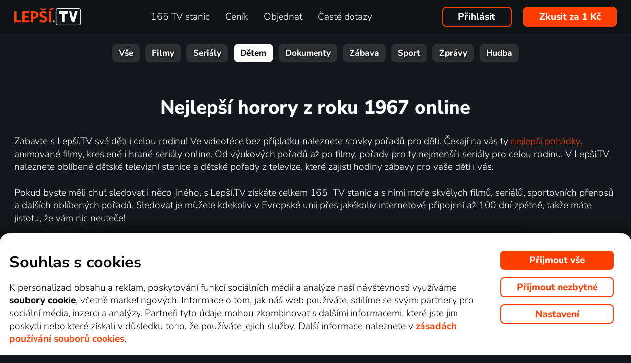

--- FILE ---
content_type: text/html; charset=UTF-8
request_url: https://www.xn--lep-tma39c.tv/top_tv/detem/horor/1967/
body_size: 22242
content:
<!DOCTYPE html>
<html lang="cs" class="page-origin-web --origin-web page-handle-normal --handle-normal  abc-test-homepage-1">
    <head>
                <meta charset="UTF-8">
        <link
            rel="preload"
            href="/web/plugin/font-nunito-sans/source/pe0AMImSLYBIv1o4X1M8ce2xCx3yop4tQpF_MeTm0lfUVwoNnq4CLz0_kJ3xzA.woff2"
            as="font"
            type="font/woff2"
            crossorigin>
        <link
            rel="preload"
            href="/web/plugin/font-nunito-sans/source/pe0AMImSLYBIv1o4X1M8ce2xCx3yop4tQpF_MeTm0lfUVwoNnq4CLz0_kJPxzGOF.woff2"
            as="font"
            type="font/woff2"
            crossorigin>

        <link href="/web/plugin/font-nunito-sans/font-face.css" rel="stylesheet">

        <link rel="preconnect" href="https://www.googletagmanager.com" crossorigin />
        
        <base href="/web/" />
        <title>Nejlepší horory z roku 1967 online | Lepší.TV</title>
         
		            <link rel="apple-touch-icon" sizes="180x180" href="/web/page-site/imgs/favicon4/cz/apple-touch-icon.png" />
            <link rel="icon" type="image/png" sizes="32x32" href="/web/page-site/imgs/favicon4/cz/favicon-32x32.png" />
            <link rel="icon" type="image/png" sizes="16x16" href="/web/page-site/imgs/favicon4/cz/favicon-16x16.png" />
            <link rel="icon" type="image/png" sizes="512x512" href="/web/page-site/imgs/favicon4/cz/android-chrome-512x512.png" />
            <link rel="icon" type="image/png" sizes="192x192" href="/web/page-site/imgs/favicon4/cz/android-chrome-192x192.png" />
            <link rel="icon" href="/web/page-site/imgs/favicon4/cz/favicon.ico" />
            <meta name="msapplication-TileColor" content="#ffffff" />
            <meta name="msapplication-TileImage" content="/web/page-site/imgs/favicon4/cz/android-chrome-192x192.png" />
            <meta name="theme-color" content="#ff3e00" />
                
        <meta name="viewport" content="width=device-width, initial-scale=1">
        
        <meta name="description" content="Sledujte pohádky pro děti online! Vyberte si ze stovek filmových a animovaných pohádek, seriálů nebo pořadů pro děti. Přehrávání dětských stanic až 30 dní zpětně." />
                <meta property="og:type" content="website" />
                                <meta property="og:logo" content="https://www.xn--lep-tma39c.tv/web/page-site/imgs/logo/lepsitv_oranz_bile.png?v=5" />
                <meta property="og:locale" content="cs_CZ" />
                <meta property="og:site_name" content="Lepší.TV" />
        
                <meta property="og:image" content="https://www.xn--lep-tma39c.tv/web/page-site/imgs/og_image/lepsitv.png?v=4" />
                <meta property="og:image:type" content="image/png" /> 
                        <meta property="og:image:width" content="720" /> 
                        <meta property="og:image:height" content="376" /> 
                        <meta property="og:image:alt" content="Logo Lepší.TV" /> 
                        
                
                <link rel="canonical" href="https://www.xn--lep-tma39c.tv/top_tv/detem/horor/1967/" />
        <meta property="og:url" content="https://www.xn--lep-tma39c.tv/top_tv/detem/horor/1967/" />
                                <meta name="seznam-wmt" content="v1xTsZPvkyJXxzVWnRZluq2OqiPnL71D" />
        
                <meta name="facebook-domain-verification" content="6r4omhuls7jgcqaskfyxjq19kld1dz" />
                <meta name="facebook-domain-verification" content="jm8uu5ud6uw0zfywgt3qtodpbijnwq" />
        <meta name="google-site-verification" content="hM96ckwlgtdUqMBhvcANhNgFW_EzH8uSBerY0vmEqW4" />
        
                <meta name="robots" content="noindex" />
                
        <link rel="sitemap" type="application/xml" title="Sitemap" href="https://www.xn--lep-tma39c.tv/web/folder/sitemap_index.xml" />
        
        <script data-keephead="1">
                  dataLayer = [{"ad_storage":"denied","analytics_storage":"denied"},{"event":"page_view","login":false,"sluzbaZeme":"cz"},{"event":"cj_pageview","cj_pagetype":"productDetail","cj_enterprise":"1564790","cj_tagid":"384139840646"}];
                  </script>
        
                
        <!-- Google Tag Manager -->
        <script data-keephead="1">(function(w,d,s,l,i){w[l]=w[l]||[];w[l].push({'gtm.start':
        new Date().getTime(),event:'gtm.js'});var f=d.getElementsByTagName(s)[0],
        j=d.createElement(s),dl=l!='dataLayer'?'&l='+l:'';j.async=true;j.src=
        'https://www.googletagmanager.com/gtm.js?id='+i+dl;f.parentNode.insertBefore(j,f);
        })(window,document,'script','dataLayer','GTM-KPXMW3T');</script>
        <!-- End Google Tag Manager -->
        
                        
                  <!-- Smartsupp Live Chat script -->
            
        		
        
        <link type="text/css" rel="preload stylesheet" as="style" href="plugin/font-awesome/css/font-awesome.min.css?v=2" />
            
            
            
            
            <link type="text/css" rel="preload stylesheet" as="style" href="plugin/spinner/spinner.css">
        
            
            <link type="text/css" rel="preload stylesheet" as="style" href="plugin/scrolltop/jquery.scrolltop.css?v=4" />
        <link href="plugin/font/Source_Sans_Pro.css?v=4" rel="stylesheet" />
            
            <link rel="stylesheet" type="text/css" href="plugin/slick/slick.css">
        
            <link rel="stylesheet" href="https://cdn.jsdelivr.net/npm/swiper@12/swiper-bundle.min.css">
            
        
            <link rel="stylesheet" type="text/css" href="plugin/tooltipster/dist/css/tooltipster.bundle.min.css" />
        
          
            
            <link rel="stylesheet" type="text/css" href="temp/sources/page-site-index-index_css_dark1.css?v=176891227999">
            
            
            
            
            
        <style>body{font-max: 'Source Sans Pro',sans-serif!important;}</style>
            
        

            <link rel="stylesheet" type="text/css" href="temp/sources/page-site-content_toptv-content_toptv_css_dark1.css?v=176960603099">
            <link rel="stylesheet" type="text/css" href="temp/sources/page-site-content_homepage-content_homepage2_css_dark1.css?v=176960603099">
            <link rel="stylesheet" type="text/css" href="temp/sources/page-site-content_toptv-content_toptv_css_2025.css?v=176917526999">
            <link rel="stylesheet" type="text/css" href="temp/sources/page-site-content_toptv-theme-theme-section.css?v=176941659999">
            
            
<link type="text/css" rel="preload stylesheet" as="style" href="temp/sources/page-site-footer-footer_css_dark1.css?v=176796635099">

            <link rel="stylesheet" type="text/css" href="temp/sources/page-site-consent-consent_css.css?v=175731663999">   
            
        

            <link rel="stylesheet" type="text/css" href="temp/sources/page-site-menu-menu_css_dark1.css?v=176796635099"> 
        

            <link type="text/css" rel="preload stylesheet" as="style" href="temp/sources/page-site-login-login_css_dark1.css?v=176917527099">
            
            
        
        
        
        <link rel="alternate" hreflang="cs" href="https://www.xn--lep-tma39c.tv/top_tv/detem/horor/1967/" title="Česky" />        <meta name="og:locale:alternate" content="cs_CZ" />
        
        <link rel="alternate" hreflang="sk" href="https://www.xn--lepia-xdb.tv/top_tv/detem/horor/1967/" title="Slovensky" />        <meta name="og:locale:alternate" content="sk_SK" />
        
        <link rel="alternate" hreflang="en" href="https://www.xn--lep-tma39c.tv/en/top_tv/detem/horror/1967/" title="English" />
        <link rel="alternate" hreflang="pl" href="https://www.gonet.tv/pl/top_tv/detem/horror/1967/" title="Polski" />        <meta name="og:locale:alternate" content="pl_PL" />
        
        <link rel="alternate" hreflang="hr" href="https://www.gonet.tv/hr/top_tv/detem/horor/1967/" title="Hrvatski" />        <meta name="og:locale:alternate" content="hr_HR" />
        
        <link rel="alternate" hreflang="uk" href="https://www.gonet.tv/ua/top_tv/detem/film-axiv/1967/" title="Українська" />        <meta name="og:locale:alternate" content="uk_UA" />
            
        <link rel="alternate" hreflang="uk-CZ" href="https://www.gonet.tv/ua-cz/top_tv/detem/film-axiv/1967/" title="Українська (CZ)" />    
        <link rel="alternate" hreflang="uk-SK" href="https://www.gonet.tv/ua-sk/top_tv/detem/film-axiv/1967/" title="Українська (SK)" />    
        <link rel="alternate" hreflang="uk-PL" href="https://www.gonet.tv/ua-pl/top_tv/detem/film-axiv/1967/" title="Українська (PL)" />    
        <link rel="alternate" hreflang="uk-HR" href="https://www.gonet.tv/ua-hr/top_tv/detem/film-axiv/1967/" title="Українська (HR)" />        
                <script type="application/ld+json" data-keephead="1">
        {
    "@type": "WebPage",
    "name": "Nejlep\u0161\u00ed horory z roku 1967 online | Lep\u0161\u00ed.TV",
    "breadcrumb": {
        "@type": "BreadcrumbList",
        "itemListElement": [
            {
                "@type": "ListItem",
                "position": 1,
                "item": "https:\/\/www.xn--lep-tma39c.tv\/",
                "name": "Lep\u0161\u00ed.TV"
            },
            {
                "@type": "ListItem",
                "position": 2,
                "item": "https:\/\/www.xn--lep-tma39c.tv\/top_tv\/",
                "name": "Top tv"
            },
            {
                "@type": "ListItem",
                "position": 3,
                "item": "https:\/\/www.xn--lep-tma39c.tv\/top_tv\/detem\/",
                "name": "Detem"
            },
            {
                "@type": "ListItem",
                "position": 4,
                "item": "https:\/\/www.xn--lep-tma39c.tv\/top_tv\/detem\/horor\/",
                "name": "Horor"
            },
            {
                "@type": "ListItem",
                "position": 5,
                "item": "https:\/\/www.xn--lep-tma39c.tv\/top_tv\/detem\/horor\/1967\/",
                "name": "1967"
            }
        ]
    },
    "@context": "https:\/\/schema.org"
}        </script>
                
    </head>
    
        
    <body class="body_content_toptv  body_lang_cs body_support_webp theme-2025">
              
        		
        
    	        <!-- Google Tag Manager (noscript) -->
        <noscript><iframe src="https://www.googletagmanager.com/ns.html?id=GTM-KPXMW3T"
        height="0" width="0" style="display:none;visibility:hidden"></iframe></noscript>
        <!-- End Google Tag Manager (noscript) -->
				
        
<div id="menu_wrap" class="">
    <div id="menu" class="menu menu-verze-3">
    <div class="menu_content page-width page-padding-x">
        <a class="menu_toggle menu_displayIcon global_none" title="MENU" href="javascript:page.popup.menu.toggle();">
          <span>Menu</span>
        </a>

        <span class="menu_logo"><a href="https://www.xn--lep-tma39c.tv/" class="menu_itemA"><img src="/web/page-site/imgs/logo/lepsitv_oranz_bile.png?v=5" alt="Lepší.TV" title="Lepší.TV nová dimenze sledování televize"></a></span>
                
        <span class="menu_displayBlock" data-block="all">
            
            <span class="menu_item menu_itemNone menu_scrollShow onlinetv_ShowInlineBlock">
                <a href="https://www.xn--lep-tma39c.tv/" class="menu_itemA onlinetv_selectUnderlineBold "><i class="fa fa-home"></i><span class="menu_itemNone menu_scrollShow">&nbsp;&nbsp;Domů</span></a>
            </span>
                        
            <span class="menu_item"><a href="https://www.xn--lep-tma39c.tv/tv_stanice_online/" class="menu_itemA onlinetv_selectUnderlineBold " ><span class="menu_itemText">
                            	165 TV stanic            	            	            	
            	</span></a></span>
            
            <span class="menu_item"><a href="https://www.xn--lep-tma39c.tv/cenik/" class="menu_itemA onlinetv_selectUnderlineBold " ><span class="menu_itemText">Ceník</span></a></span>
                                          <span class="menu_item"><a href="https://www.xn--lep-tma39c.tv/objednavka/" class="menu_itemA onlinetv_selectUnderlineBold "><span class="menu_itemText">Objednat</span></a></span>
                                                  
                        
            <span class="menu_item onlinetv_hideBlock"><a href="https://www.xn--lep-tma39c.tv/caste_dotazy/" 
                            	class="menu_itemA onlinetv_selectUnderlineBold " >
            	<span class="menu_itemText">Časté dotazy            	</span>
            </a></span>
            
            
                        
                        
                          <span class="order-link-menu">
                <a class="menu_objednat_link content_orangeButton onlinetv_select button-2" href="https://www.xn--lep-tma39c.tv/objednavka/">Zkusit za 1&nbsp;Kč</a>
              </span>
                    </span>

        <span class="menu_login">
                            <a href="javascript:page.account.login();" class="button-1 menu_itemA"><span class="menu_itemText">Přihlásit</span></a>
                        <div id="login" class="login global_none" style="display:none">

	<div data-login="login_prompt" class="login_prompt global_none">
		<div class="login_prompt_child_wrap">
			<div class="login_prompt_child">
				<div class="menu-popup__head">
					<div class="menu-popup__head-left">
						<a class="menu-popup__logo" href="https://www.xn--lep-tma39c.tv/">
							<img class="menu-popup__logo-img" src="/web/page-site/imgs/logo/lepsitv_oranz_bile.png?v=5"
								alt="Lepší.TV" title="Lepší.TV">
						</a>
					</div>
					<div class="menu-popup__head-right">
						<a class="menu-popup__close" href="javascript:page.popup.login.hide();">
							<img class="menu-popup__close-img" src="/web/page-site/menu/imgs/mobil-menu-close-2.png">
						</a>
					</div>
				</div>

				<a href="javascript:page.popup.login.hide();" class="login_prompt_close"><svg width="800px" height="800px" viewBox="0 0 20 20" fill="none" xmlns="http://www.w3.org/2000/svg"><path d="M7.17158 14.2426C6.78106 14.6332 6.14789 14.6332 5.75737 14.2426C5.36684 13.8521 5.36684 13.2189 5.75737 12.8284L12.8284 5.75735C13.219 5.36682 13.8521 5.36682 14.2427 5.75735C14.6332 6.14787 14.6332 6.78104 14.2427 7.17156L7.17158 14.2426Z"/> <path d="M5.75737 7.17152C5.36684 6.781 5.36684 6.14783 5.75737 5.75731C6.14789 5.36679 6.78106 5.36679 7.17158 5.75731L14.2427 12.8284C14.6332 13.2189 14.6332 13.8521 14.2427 14.2426C13.8521 14.6331 13.219 14.6331 12.8284 14.2426L5.75737 7.17152Z"/></svg></a>

				
    
      
  


<div class="login_page2_blocks index_maxWidthMax login_page2_blocks_registration ">
    <div class="login_page2_blocks_child ">
	<div class="login_page2_blocks_child2 ">

	    <div class="login_page2_login keyboard_info">
		    <div class="login_page2_block index_maxWidthBlock  ">
		      	
			    <h2 class="h2">
			      Přihlášení			      			    </h2>
		      
		    <form id="login_page2_form" onsubmit="login.Ajax($(this)); return false;" action="https://www.xn--lep-tma39c.tv/prihlasit/" method="post">
			    <div class="login_page2_table">



			    <div class="new_input_part_contact_full">
				    <div class="new_input_contact_rowFull">
				      <div class="new_input_contact_input">
					      <label>
						    <input id="new_input_email" type="text" name="username" value=""  class="new_input_concat_input onlinetv_selectBorder " onkeyup="global.InputIsEmpty.call(this)" onchange="global.InputIsEmpty.call(this)" onblur="global.InputIsEmpty.call(this)"  onchange="" data-title="Email nebo uživatelské jméno" data-free="true" data-keyboard="num alphal+special emails" data-onenter="password" onblur="">
						    <label class="new_input_concat_label" for="new_input_email"><span data-error class="new_input_contact_error"></span><span class="new_input_concat_labelPlaceholder">Email nebo uživatelské jméno</span></label>
						    <span data-spiner="email" class="fa fa-refresh fa-spin new_input_contact_inputSpin"></span>
					      </label>
				      </div>
				      <div class="global_clear"></div>
				    </div>

				    <div class="new_input_contact_rowFull">
				      <div class="new_input_contact_input">
					    <label>
					      <input id="new_input_password" type="password" name="password"  autocomplete="off" class="new_input_concat_input onlinetv_selectBorder" onkeyup="global.InputIsEmpty.call(this)" onchange="global.InputIsEmpty.call(this)" onblur="global.InputIsEmpty.call(this)" onchange="" data-onenter="submit_complete" data-title="Heslo" onblur="">
					      <label class="new_input_concat_label" for="new_input_password"><span data-error class="new_input_contact_error"></span><span class="new_input_concat_labelPlaceholder">Heslo</span></label>
					      <i class="fa fa-eye new_input_contact_input_oko global_pointer global_none" title="Skrýt heslo" onclick="login.TogglePassword();"></i>
					      <i class="fa fa-eye-slash new_input_contact_input_oko global_pointer " title="Zobrazit heslo" onclick="login.TogglePassword();"></i>
					    </label>
				      </div>
				      <div class="global_clear"></div>
				    </div>
			    </div>
                <div class="login_warning" data-error="notfound">
                    Uživatel nebyl nalezen.<br />
                    <a rel="nofollow" href="https://www.xn--lep-tma39c.tv/zapomenute_heslo/"></a>
                </div>
		<div data-error="email" class="login_warning"></div>
		<div data-error="password" class="login_warning"></div>
			      <div class="global_clear"></div>

			      
				    <div class="login_page2_info_captcha">
				    Z&nbsp;bezpečnostních důvodů je třeba zadat kód z&nbsp;obrázku níže:				    </div>

			      <div class="login_page2_row" data-login="true" data-field="password">
				      <label class="login_page2_name" for="login_form_captcha">
					      Zadejte kód z&nbsp;obrázku				      </label>
				      <div class="login_page2_input">
					      <img src="[data-uri]" class="" 
						    style="max-width:10em;display:inline-block;vertical-align:middle"  />

					      <input id="login_form_captcha" type="text" name="captcha" value="" 
							     data-title="Zadejte kód z obrázku" class="onlinetv_selectBorder onlinetv_selectJump" 
							     data-keyboard="num alphal+special" data-onenter="submit_complete"
							     onchange="if($(this).val()!=login.userCaptcha) $('#login_page2_form [data-error=captcha]').hide();" 
							     onkeyup="if($(this).val()!=login.userCaptcha) $('#login_page2_form [data-error=captcha]').hide();" 
							     style="width:10em;display:inline-block;vertical-align:middle" />
				      </div>
				      <div class="global_clear"></div>
				      <div data-error="captcha" class="login_page2_error"></div>   
			      </div>
			      <div class="global_clear"></div>

			    
			    </div>
			    <div data-keyboard="concat" class="global_none" style="display: none;"></div>
			    <div class="global_clear"></div>

			    
			    <div class="login_page2_buttons">
			      <button type="submit" name="submit_complete" class="button-2-popup content_orangeButtonFull onlinetv_select">
				    <span data-ajax="0">
				      Přihlásit se				    </span>
				    <span data-ajax="1" class="global_none">
					<i class="fa fa-spin fa-refresh"></i>
				    </span>
			      </button>
			      					    <a rel="nofollow" href="https://www.xn--lep-tma39c.tv/zapomenute_heslo/" onclick="$(this).attr('href',$(this).attr('href')+'?email='+$('#login_page2_form [name=username]').val());" class="login_page2_forgot_pasword global_hoverGray content_white onlinetv_select link-underline">
					      Neznám přihlašovací údaje				      </a>

			      			    </div>
		      </form>
		    </div>
	    </div>
	    	    <div class="login_page2_registration_wrap">
		    <div class="login_page2_registration">
			    <h2 class="h2">Nová registrace</h2>

			    <div class="login_page2_registration_rows">
				    				    				    					    <div class="login_page2_registration_row">
						    <div class="login_page2_registration_image">
							    <img src="/web/page-site/login/imgs/bile-ikony/tv_station.png" >
						    </div>
						    <div class="login_page2_registration_info">
							    Sledujte <b>165&nbsp;TV stanic</b>, ze kterých si vyberete pořady přesně podle sebe						    </div>
					    </div>
				    					    <div class="login_page2_registration_row">
						    <div class="login_page2_registration_image">
							    <img src="/web/page-site/login/imgs/bile-ikony/movies.png" >
						    </div>
						    <div class="login_page2_registration_info">
							    <b>Objevte tisíce filmů</b>, které se navíc stále obměňují. Vždy tak máte k&nbsp;dispozici něco nového						    </div>
					    </div>
				    					    <div class="login_page2_registration_row">
						    <div class="login_page2_registration_image">
							    <img src="/web/page-site/login/imgs/bile-ikony/back.png" >
						    </div>
						    <div class="login_page2_registration_info">
							    Užijte si bezkonkurenční sledování <b>až 100&nbsp;dní zpětně</b>, díky kterému stihnete opravdu vše						    </div>
					    </div>
				    					    <div class="login_page2_registration_row">
						    <div class="login_page2_registration_image">
							    <img src="/web/page-site/login/imgs/bile-ikony/eu.png" >
						    </div>
						    <div class="login_page2_registration_info">
							    Pusťte se do <b>sledování v&nbsp;celé EU</b> a&nbsp;na jakémkoli zařízení. Televizi, mobilu, tabletu i&nbsp;počítači						    </div>
					    </div>
				    				    <br>
			    </div>
				<button onclick="location.href='https://www.xn--lep-tma39c.tv/objednavka/'" class="onlinetv_select button-2-popup content_orangeButtonFull">
										    Registrovat&nbsp;a&nbsp;vyzkoušet bez&nbsp;závazku&nbsp;za&nbsp;1&nbsp;Kč				    
					          
				</button>
		    </div>
	    </div>
	    	</div>
    </div>
</div>




			</div>
		</div>
	</div>
</div>


        </span>

                <span class="menu_objednat">
            <a 
              class="menu_objednat_link content_orangeButton onlinetv_select button-2"
              href="https://www.xn--lep-tma39c.tv/objednavka/"
            >Zkusit za 1&nbsp;Kč</a>
        </span>
                
        <div class="global_clear"></div>
    </div>
</div>

</div>


<div class="index_content">

	  <div class="index_content_body">
    <div id="content_toptv">

    <div class="content-toptv__header">
        <nav class="content-toptv__nav">
    <div class="content-toptv__nav-wrap">
        <div class="content-toptv__nav-items">
                            <a class="content-toptv__nav-item"
                    href="https://www.xn--lep-tma39c.tv/top_tv/">Vše</a>
                            <a class="content-toptv__nav-item"
                    href="https://www.xn--lep-tma39c.tv/top_tv/film/">Filmy</a>
                            <a class="content-toptv__nav-item"
                    href="https://www.xn--lep-tma39c.tv/top_tv/serial/">Seriály</a>
                            <a class="content-toptv__nav-item content-toptv__nav-item--active"
                    href="https://www.xn--lep-tma39c.tv/top_tv/detem/">Dětem</a>
                            <a class="content-toptv__nav-item"
                    href="https://www.xn--lep-tma39c.tv/top_tv/dokument/">Dokumenty</a>
                            <a class="content-toptv__nav-item"
                    href="https://www.xn--lep-tma39c.tv/top_tv/zabava/">Zábava</a>
                            <a class="content-toptv__nav-item"
                    href="https://www.xn--lep-tma39c.tv/top_tv/sport/">Sport</a>
                            <a class="content-toptv__nav-item"
                    href="https://www.xn--lep-tma39c.tv/top_tv/zpravy/">Zprávy</a>
                            <a class="content-toptv__nav-item"
                    href="https://www.xn--lep-tma39c.tv/top_tv/hudba/">Hudba</a>
                    </div>
    </div>
</nav>
    </div>

      
	
		        		
			        
    <div class="content_toptv2_top content_toptv2_top-vetsi page-width page-padding-x">    	
    	<div class="content_toptv2_title content_toptv2_title_wrap">
    		<h1 class="content_toptv2_title_h1">
    		
    			    		
    			
    			    			
    				Nejlepší horory z roku 1967 online    			
    			    			
        	</h1>
    	</div>

		      
    	<div class="content_toptv2_info">
        	
        	            
        	            Zabavte s Lepší.TV své děti i celou rodinu! Ve videotéce bez příplatku naleznete stovky pořadů pro děti. Čekají na vás ty <a href="https://www.xn--lep-tma39c.tv/objednavka/" class="global_underline1Px">nejlepší pohádky</a>, animované filmy, kreslené i hrané seriály online. Od výukových pořadů až po filmy, pořady pro ty nejmenší i seriály pro celou rodinu. V Lepší.TV naleznete oblíbené dětské televizní stanice a dětské pořady z televize, které zajistí hodiny zábavy pro vaše děti i vás.
<br><br>
Pokud byste měli chuť sledovat i něco jiného, s Lepší.TV získáte celkem 165&nbsp; TV stanic a s nimi moře skvělých filmů, seriálů, sportovních přenosů a dalších oblíbených pořadů. Sledovat je můžete kdekoliv v Evropské unii přes jakékoliv internetové připojení až 100&nbsp;dní zpětně, takže máte jistotu, že vám nic neuteče!                         


    	</div>
    	
    	<div class="content_toptv2_buttons">
    	
    	

      				
        <div class="head_buttonmain_align">  
	<a href="https://www.xn--lep-tma39c.tv/objednavka/" class="head_buttonmain head_buttonmain-toptv onlinetv_select  ">
          <span class="head_buttonmain_action_wrap">
							<span class="head_buttonmain_action">
										<span class="">
						<b class="head_buttonmain_fullfont">
							Zkusit za 1&nbsp;Kč						</b>
						<br><span class="head_sliderButtonsSmall global_fontWeight100 global_nowrap">na 10 dní a&nbsp;bez závazku</span>					</span>
					<i class="fa fa-chevron-right"></i>				</span>
						  
			            <span class="head_buttonmain_second">
			
			    			
    			<span class="head_buttonmain_info head_icon_button">
				                    	<span class="head_buttonmain_info_big">1532</span><br />
                    <span class="head_buttonmain_info_white">pořadů pro děti</span>
                                  </span>
                
                <span class="head_buttonmain_seperate"><span class="head_buttonmain_seperate_item"></span></span>
			
						                <span class="head_buttonmain_info">
                    <span class="head_buttonmain_info_big">165</span><br />
                    <span class="head_buttonmain_info_white">TV stanic</span>
                </span>
                <span class="head_buttonmain_seperate"><span class="head_buttonmain_seperate_item"></span></span>
			                <span class="head_buttonmain_info head_icon_button">
                    <span class="head_buttonmain_info_big"><sub>až</sub>100</span><br />
                    <span class="head_buttonmain_info_white"> dní zpětně</span>
                </span>
                
						
			            
                        
                        
            <span class="head_buttonmain_seperate head_icon_button_devices head_buttonmain_info-nomobile"><span class="head_buttonmain_seperate_item"></span></span>
            <span class="head_buttonmain_info head_icon_button head_icon_button head_icon_button_devices head_buttonmain_info-nomobile">
                 <img src="/web/page-site/imgs/dark/zarizeni_orange.png" class="head_buttonmain_info_imgfull" alt="Sledujte kdekoliv v&nbsp;televizi, počítači i&nbsp;mobilu" title="Sledujte kdekoliv v televizi, počítači i mobilu" />
							<br>
					<span class="head_buttonmain_info_white">kdekoli</span>
            </span>
			
            <!--span class="head_buttonmain_seperate head_icon_button head_icon_button_eu head_buttonmain_info-nomobile"><span class="head_buttonmain_seperate_item"></span></span>
            <span class="head_buttonmain_info head_icon_button head_icon_button head_icon_button_eu head_buttonmain_info-nomobile">
                 <img src="/web/page-site/imgs/dark/eu_orange.png" class="head_buttonmain_info_imgfull" alt="EU" title="EU" />
            </span-->
            
                        </span>
          </span>
							            </a>
	    
	    
				
					  
		
		</div>
                		
    	</div>
    	
      	
    </div>   
            
			
	<form method="get" action="https://www.xn--lep-tma39c.tv/top_tv/detem/" class="content_toptv_search index_maxWidthMax">
	                  
		<input type="text" name="search" value="" size="15" maxlength="50" 
			placeholder="Vyhledat pořad" autocomplete="off" class="global-search-input" />
		
		<button type="submit" title="Vyhledat pořad">
			<i class="fa fa-search"></i>
		</button>
		
				<span id="content_toptv_filtry">
				
				
			<span class="content_toptv_filtr">
			
				<span class="content_toptv_filtr_link" onclick="content_toptv.ToggleFiltry($(this).parent(), $('#toptv_filtry_g'));">
    			 Typ: 
    			 <span style="font-weight:bold">Horory    			 <i class="fa fa-chevron-down"></i>
    			</span>
    			</span>
    		
    						</span>
						
						
				
			<span class="content_toptv_filtr">
			
				<span class="content_toptv_filtr_link" onclick="content_toptv.ToggleFiltry($(this).parent(), $('#toptv_filtry_c'));">
    			 Země: 
    			 <span style="font-weight:bold">Všechny    			 <i class="fa fa-chevron-down"></i>
    			</span>
    			</span>
    		
    						</span>
						
				
			<span class="content_toptv_filtr">
			
				<span class="content_toptv_filtr_link" onclick="content_toptv.ToggleFiltry($(this).parent(), $('#toptv_filtry_y'));">
    			 Rok: 
    			 <span style="font-weight:bold">1967    			 <i class="fa fa-chevron-down"></i>
    			</span>
    			</span>
    		
    						</span>
						</span>
			
		
				<a href="https://www.xn--lep-tma39c.tv/top_tv/detem/" class="content_grayButton">Zrušit</a>
				
				<div class="content_toptv_filtry">
		
		    		
    			<div class="content_toptv_filtr_items content_toptv_filtr_items-typg content_toptv_filtr_items-cols1" style="display:none" id="toptv_filtry_g" role="region">
    				<span class="content_toptv_filtr_items2">
        			        			<a href="https://www.xn--lep-tma39c.tv/top_tv/detem/1967/" class="content_toptv_filtr_item">Všechny</a>
        			        			
        			            			            			<a href="https://www.xn--lep-tma39c.tv/top_tv/detem/akcni/1967/" class="content_toptv_filtr_item">
                			                				<b>Akční</b>
                			            			</a>
            					
        			            			            			<a href="https://www.xn--lep-tma39c.tv/top_tv/detem/animovany/1967/" class="content_toptv_filtr_item">
                			                				<b>Animované</b>
                			            			</a>
            					
        			            			            			<a href="https://www.xn--lep-tma39c.tv/top_tv/detem/animovane-filmy/1967/" class="content_toptv_filtr_item">
                			                				<b>Animované filmy</b>
                			            			</a>
            					
        			            			            			<a href="https://www.xn--lep-tma39c.tv/top_tv/detem/animovane-serialy/1967/" class="content_toptv_filtr_item">
                			                				<b>Animované seriály</b>
                			            			</a>
            					
        			            			            			<a href="https://www.xn--lep-tma39c.tv/top_tv/detem/dobrodruzny/1967/" class="content_toptv_filtr_item">
                			                				<b>Dobrodružné</b>
                			            			</a>
            					
        			            			            			<a href="https://www.xn--lep-tma39c.tv/top_tv/detem/fantasy/1967/" class="content_toptv_filtr_item">
                			                				<b>Fantasy</b>
                			            			</a>
            					
        			            			            			<span class="content_toptv_filtr_item content_toptv_filtr_item-current">Horory</span>
            					
        			            			            			<a href="https://www.xn--lep-tma39c.tv/top_tv/detem/komedie/1967/" class="content_toptv_filtr_item">
                			                				<b>Komedie</b>
                			            			</a>
            					
        			            			            			<a href="https://www.xn--lep-tma39c.tv/top_tv/detem/pohadka/1967/" class="content_toptv_filtr_item">
                			                				<b>Pohádky</b>
                			            			</a>
            					
        			            			            			<a href="https://www.xn--lep-tma39c.tv/top_tv/detem/rodinny/1967/" class="content_toptv_filtr_item">
                			                				<b>Rodinné</b>
                			            			</a>
            					
        				
        			</span>	
    			</div>
    			
    			
    		
    			<div class="content_toptv_filtr_items content_toptv_filtr_items-typc content_toptv_filtr_items-cols4" style="display:none" id="toptv_filtry_c" role="region">
    				<span class="content_toptv_filtr_items2">
        			        			<span class="content_toptv_filtr_item content_toptv_filtr_item-current">Všechny</span>
        			        			
        			            			            			<span class="content_toptv_filtr_item content_toptv_filtr_item-current"></span>
            					
        			            			            			<a href="https://www.xn--lep-tma39c.tv/top_tv/detem/horor/afrika/1967/" class="content_toptv_filtr_item">
                			                				Afrika                			            			</a>
            					
        			            			            			<a href="https://www.xn--lep-tma39c.tv/top_tv/detem/horor/amerika/1967/" class="content_toptv_filtr_item">
                			                				Amerika                			            			</a>
            					
        			            			            			<a href="https://www.xn--lep-tma39c.tv/top_tv/detem/horor/argentina/1967/" class="content_toptv_filtr_item">
                			                				Argentina                			            			</a>
            					
        			            			            			<a href="https://www.xn--lep-tma39c.tv/top_tv/detem/horor/asie/1967/" class="content_toptv_filtr_item">
                			                				Asie                			            			</a>
            					
        			            			            			<a href="https://www.xn--lep-tma39c.tv/top_tv/detem/horor/australie/1967/" class="content_toptv_filtr_item">
                			                				Austrálie                			            			</a>
            					
        			            			            			<a href="https://www.xn--lep-tma39c.tv/top_tv/detem/horor/belgie/1967/" class="content_toptv_filtr_item">
                			                				Belgie                			            			</a>
            					
        			            			            			<a href="https://www.xn--lep-tma39c.tv/top_tv/detem/horor/brazilie/1967/" class="content_toptv_filtr_item">
                			                				Brazílie                			            			</a>
            					
        			            			            			<a href="https://www.xn--lep-tma39c.tv/top_tv/detem/horor/bulharsko/1967/" class="content_toptv_filtr_item">
                			                				Bulharsko                			            			</a>
            					
        			            			            			<a href="https://www.xn--lep-tma39c.tv/top_tv/detem/horor/ceska-republika/1967/" class="content_toptv_filtr_item">
                			                				<b>Česká republika</b>
                			            			</a>
            					
        			            			            			<a href="https://www.xn--lep-tma39c.tv/top_tv/detem/horor/ceskoslovensko/1967/" class="content_toptv_filtr_item">
                			                				Československo                			            			</a>
            					
        			            			            			<a href="https://www.xn--lep-tma39c.tv/top_tv/detem/horor/cina/1967/" class="content_toptv_filtr_item">
                			                				Čína                			            			</a>
            					
        			            			            			<a href="https://www.xn--lep-tma39c.tv/top_tv/detem/horor/dansko/1967/" class="content_toptv_filtr_item">
                			                				Dánsko                			            			</a>
            					
        			</span><span class="content_toptv_filtr_items2">            			            			<a href="https://www.xn--lep-tma39c.tv/top_tv/detem/horor/estonsko/1967/" class="content_toptv_filtr_item">
                			                				Estonsko                			            			</a>
            					
        			            			            			<a href="https://www.xn--lep-tma39c.tv/top_tv/detem/horor/evropa/1967/" class="content_toptv_filtr_item">
                			                				Evropa                			            			</a>
            					
        			            			            			<a href="https://www.xn--lep-tma39c.tv/top_tv/detem/horor/filipiny/1967/" class="content_toptv_filtr_item">
                			                				Filipíny                			            			</a>
            					
        			            			            			<a href="https://www.xn--lep-tma39c.tv/top_tv/detem/horor/finsko/1967/" class="content_toptv_filtr_item">
                			                				Finsko                			            			</a>
            					
        			            			            			<a href="https://www.xn--lep-tma39c.tv/top_tv/detem/horor/francie/1967/" class="content_toptv_filtr_item">
                			                				<b>Francie</b>
                			            			</a>
            					
        			            			            			<a href="https://www.xn--lep-tma39c.tv/top_tv/detem/horor/hong-kong/1967/" class="content_toptv_filtr_item">
                			                				Hong Kong                			            			</a>
            					
        			            			            			<a href="https://www.xn--lep-tma39c.tv/top_tv/detem/horor/indie/1967/" class="content_toptv_filtr_item">
                			                				Indie                			            			</a>
            					
        			            			            			<a href="https://www.xn--lep-tma39c.tv/top_tv/detem/horor/irsko/1967/" class="content_toptv_filtr_item">
                			                				Irsko                			            			</a>
            					
        			            			            			<a href="https://www.xn--lep-tma39c.tv/top_tv/detem/horor/island/1967/" class="content_toptv_filtr_item">
                			                				Island                			            			</a>
            					
        			            			            			<a href="https://www.xn--lep-tma39c.tv/top_tv/detem/horor/italie/1967/" class="content_toptv_filtr_item">
                			                				Itálie                			            			</a>
            					
        			            			            			<a href="https://www.xn--lep-tma39c.tv/top_tv/detem/horor/izrael/1967/" class="content_toptv_filtr_item">
                			                				Izrael                			            			</a>
            					
        			            			            			<a href="https://www.xn--lep-tma39c.tv/top_tv/detem/horor/japonsko/1967/" class="content_toptv_filtr_item">
                			                				Japonsko                			            			</a>
            					
        			            			            			<a href="https://www.xn--lep-tma39c.tv/top_tv/detem/horor/jihoafricka-republika/1967/" class="content_toptv_filtr_item">
                			                				Jihoafrická republika                			            			</a>
            					
        			            			            			<a href="https://www.xn--lep-tma39c.tv/top_tv/detem/horor/jizni-korea/1967/" class="content_toptv_filtr_item">
                			                				Jižní Korea                			            			</a>
            					
        			</span><span class="content_toptv_filtr_items2">            			            			<a href="https://www.xn--lep-tma39c.tv/top_tv/detem/horor/kanada/1967/" class="content_toptv_filtr_item">
                			                				Kanada                			            			</a>
            					
        			            			            			<a href="https://www.xn--lep-tma39c.tv/top_tv/detem/horor/kolumbie/1967/" class="content_toptv_filtr_item">
                			                				Kolumbie                			            			</a>
            					
        			            			            			<a href="https://www.xn--lep-tma39c.tv/top_tv/detem/horor/litva/1967/" class="content_toptv_filtr_item">
                			                				Litva                			            			</a>
            					
        			            			            			<a href="https://www.xn--lep-tma39c.tv/top_tv/detem/horor/lucembursko/1967/" class="content_toptv_filtr_item">
                			                				Lucembursko                			            			</a>
            					
        			            			            			<a href="https://www.xn--lep-tma39c.tv/top_tv/detem/horor/madarsko/1967/" class="content_toptv_filtr_item">
                			                				Maďarsko                			            			</a>
            					
        			            			            			<a href="https://www.xn--lep-tma39c.tv/top_tv/detem/horor/malajsie/1967/" class="content_toptv_filtr_item">
                			                				Malajsie                			            			</a>
            					
        			            			            			<a href="https://www.xn--lep-tma39c.tv/top_tv/detem/horor/mexiko/1967/" class="content_toptv_filtr_item">
                			                				Mexiko                			            			</a>
            					
        			            			            			<a href="https://www.xn--lep-tma39c.tv/top_tv/detem/horor/nemecko/1967/" class="content_toptv_filtr_item">
                			                				Německo                			            			</a>
            					
        			            			            			<a href="https://www.xn--lep-tma39c.tv/top_tv/detem/horor/nizozemsko/1967/" class="content_toptv_filtr_item">
                			                				Nizozemsko                			            			</a>
            					
        			            			            			<a href="https://www.xn--lep-tma39c.tv/top_tv/detem/horor/norsko/1967/" class="content_toptv_filtr_item">
                			                				Norsko                			            			</a>
            					
        			            			            			<a href="https://www.xn--lep-tma39c.tv/top_tv/detem/horor/novy-zeland/1967/" class="content_toptv_filtr_item">
                			                				Nový Zéland                			            			</a>
            					
        			            			            			<a href="https://www.xn--lep-tma39c.tv/top_tv/detem/horor/peru/1967/" class="content_toptv_filtr_item">
                			                				Peru                			            			</a>
            					
        			            			            			<a href="https://www.xn--lep-tma39c.tv/top_tv/detem/horor/polsko/1967/" class="content_toptv_filtr_item">
                			                				Polsko                			            			</a>
            					
        			            			            			<a href="https://www.xn--lep-tma39c.tv/top_tv/detem/horor/portugalsko/1967/" class="content_toptv_filtr_item">
                			                				Portugalsko                			            			</a>
            					
        			</span><span class="content_toptv_filtr_items2">            			            			<a href="https://www.xn--lep-tma39c.tv/top_tv/detem/horor/rakousko/1967/" class="content_toptv_filtr_item">
                			                				Rakousko                			            			</a>
            					
        			            			            			<a href="https://www.xn--lep-tma39c.tv/top_tv/detem/horor/rusko/1967/" class="content_toptv_filtr_item">
                			                				Rusko                			            			</a>
            					
        			            			            			<a href="https://www.xn--lep-tma39c.tv/top_tv/detem/horor/severni-korea/1967/" class="content_toptv_filtr_item">
                			                				Severní Korea                			            			</a>
            					
        			            			            			<a href="https://www.xn--lep-tma39c.tv/top_tv/detem/horor/singapur/1967/" class="content_toptv_filtr_item">
                			                				Singapur                			            			</a>
            					
        			            			            			<a href="https://www.xn--lep-tma39c.tv/top_tv/detem/horor/slovensko/1967/" class="content_toptv_filtr_item">
                			                				<b>Slovensko</b>
                			            			</a>
            					
        			            			            			<a href="https://www.xn--lep-tma39c.tv/top_tv/detem/horor/spojene-arabske-emiraty/1967/" class="content_toptv_filtr_item">
                			                				Spojené arabské emiráty                			            			</a>
            					
        			            			            			<a href="https://www.xn--lep-tma39c.tv/top_tv/detem/horor/spanelsko/1967/" class="content_toptv_filtr_item">
                			                				Španělsko                			            			</a>
            					
        			            			            			<a href="https://www.xn--lep-tma39c.tv/top_tv/detem/horor/svedsko/1967/" class="content_toptv_filtr_item">
                			                				Švédsko                			            			</a>
            					
        			            			            			<a href="https://www.xn--lep-tma39c.tv/top_tv/detem/horor/svycarsko/1967/" class="content_toptv_filtr_item">
                			                				Švýcarsko                			            			</a>
            					
        			            			            			<a href="https://www.xn--lep-tma39c.tv/top_tv/detem/horor/thajsko/1967/" class="content_toptv_filtr_item">
                			                				Thajsko                			            			</a>
            					
        			            			            			<a href="https://www.xn--lep-tma39c.tv/top_tv/detem/horor/uruguay/1967/" class="content_toptv_filtr_item">
                			                				Uruguay                			            			</a>
            					
        			            			            			<a href="https://www.xn--lep-tma39c.tv/top_tv/detem/horor/usa/1967/" class="content_toptv_filtr_item">
                			                				<b>USA</b>
                			            			</a>
            					
        			            			            			<a href="https://www.xn--lep-tma39c.tv/top_tv/detem/horor/velka-britanie/1967/" class="content_toptv_filtr_item">
                			                				<b>Velká Británie</b>
                			            			</a>
            					
        			            			            			<a href="https://www.xn--lep-tma39c.tv/top_tv/detem/horor/zahranici/1967/" class="content_toptv_filtr_item">
                			                				Zahraničí                			            			</a>
            					
        				
        			</span>	
    			</div>
    			
    			
    		
    			<div class="content_toptv_filtr_items content_toptv_filtr_items-typy content_toptv_filtr_items-cols1" style="display:none" id="toptv_filtry_y" role="region">
    				<span class="content_toptv_filtr_items2">
        			        			<a href="https://www.xn--lep-tma39c.tv/top_tv/detem/horor/" class="content_toptv_filtr_item">Všechny</a>
        			        			
        			            			            			<a href="https://www.xn--lep-tma39c.tv/top_tv/detem/horor/90-leta/" class="content_toptv_filtr_item">
                			                				90. léta                			            			</a>
            					
        			            			            			<span class="content_toptv_filtr_item content_toptv_filtr_item-current">1967</span>
            					
        				
        			</span>	
    			</div>
    			
    					
		</div>
				
	</form>
	
	
	 

<div style="margin:2em 0;text-align:center;font-weight:bold;font-size:1.2em;min-height:30em">
Vašim filtrům neodpovídá žádný pořad</div>



	
    
     
</div>
<div>
    <div class="content-paticka__tvapp-langs">
                    <a class="content-paticka__tvapp-langs-item" href="https://www.xn--lepia-xdb.tv/top_tv/detem/horor/1967/"           title="Slovensky">
          <img class="content-paticka__tvapp-langs-item-img" src="/web/page-site/imgs/sk.png?v=2" alt="Slovensky">
        </a>
                    <a class="content-paticka__tvapp-langs-item" href="https://www.xn--lep-tma39c.tv/en/top_tv/detem/horror/1967/"           title="English">
          <img class="content-paticka__tvapp-langs-item-img" src="/web/page-site/imgs/en.png?v=2" alt="English">
        </a>
                    <a class="content-paticka__tvapp-langs-item" href="https://www.gonet.tv/pl/top_tv/detem/horror/1967/"           title="Polski">
          <img class="content-paticka__tvapp-langs-item-img" src="/web/page-site/imgs/pl.png?v=2" alt="Polski">
        </a>
                    <a class="content-paticka__tvapp-langs-item" href="https://www.gonet.tv/hr/top_tv/detem/horor/1967/"           title="Hrvatski">
          <img class="content-paticka__tvapp-langs-item-img" src="/web/page-site/imgs/hr.png?v=2" alt="Hrvatski">
        </a>
                    <a class="content-paticka__tvapp-langs-item" href="https://www.gonet.tv/ua/top_tv/detem/film-axiv/1967/"           title="Українська">
          <img class="content-paticka__tvapp-langs-item-img" src="/web/page-site/imgs/uk.png?v=2" alt="Українська">
        </a>
              </div>

<div class=" order_hide">

  <div class="global_none onlinetv_ShowInlineBlock footer_concat page-width page-padding-x">
          <div class="footer_journalist_title">Máte dotazy?</div>
        <div class="content_gray">Máte dotazy? Napište na podpora@lepsi.tv nebo volejte Po-Pá: 07:30-16:00 na +420&nbsp;597&nbsp;010&nbsp;131.</div>
  </div>
</div></div>  </div>
</div>


<div class="content-paticka">
    <div class="content-paticka__wrap">

        <div class="content-paticka__menu">
            <p class="content-paticka__menu-radek">
                <a class="content-paticka__menu-item" href="https://www.xn--lep-tma39c.tv/o_nas/">O&nbsp;Lepší.TV</a>
                                                    <a class="content-paticka__menu-item" href="https://www.xn--lep-tma39c.tv/novinky/">Novinky</a>
                
                <a class="content-paticka__menu-item" href="https://www.xn--lep-tma39c.tv/recenze-a-zkusenosti" target="_blank">Recenze</a>

                <a class="content-paticka__menu-item" href="https://www.xn--lep-tma39c.tv/folder/obchodni-podminky.php" target="_blank">Obchodní podmínky</a>
                <a class="content-paticka__menu-item" href="https://www.xn--lep-tma39c.tv/zarizeni/">Podporovaná zařízení</a>
                <a class="content-paticka__menu-item" href="https://www.xn--lep-tma39c.tv/partner/">Pro partnery</a>
                                                    <a class="content-paticka__menu-item" href="javascript:;" onclick="consent.OpenAdvanced();return false;" title="Spravovat nastavení cookies">Cookies</a>
                                <a class="content-paticka__menu-item" href="https://www.xn--lep-tma39c.tv/kontakt/">Kontakt</a>
                <a class="content-paticka__menu-item" href="https://www.xn--lep-tma39c.tv/darek/">Darovat Lepší.TV</a>
            </p>

	    	<p class="content-paticka__menu-radek">
                <a class="content-paticka__menu-item" href="https://www.xn--lep-tma39c.tv/top_tv/">Videotéka</a>    	    </p>
        </div>

        
        <div class="content-paticka__info">
            <div class="content-paticka__socnet">
                <a class="content-paticka__socnet-item" href="https://www.facebook.com/Lepsi.TV/" 
                    title="LEPŠÍ.TV na Facebooku" target="_blank">
                    <img class="content-paticka__socnet-item-img" src="/web/page-site/paticka/imgs/facebook.png"
                        alt="facebook">
                </a>
                                <a class="content-paticka__socnet-item" href="https://www.instagram.com/lepsitv/"  
                    title="LEPŠÍ.TV na Instagramu" target="_blank">
                    <img class="content-paticka__socnet-item-img" src="/web/page-site/paticka/imgs/instagram.png"
                        alt="instagram">
                </a>
                            </div>

            <div class="content-paticka__sep content-paticka__sep1"></div>

            <div class="content-paticka__lang-list">
                                                                                                <a class="content-paticka__lang-item" href="https://www.xn--lepia-xdb.tv/top_tv/detem/horor/1967/"  title="Slovensky">
                            <img class="content-paticka__lang-item-img" src="/web/page-site/imgs/sk.png?v=2" alt="Slovensky">
                        </a>
                                                                                <a class="content-paticka__lang-item" href="https://www.xn--lep-tma39c.tv/en/top_tv/detem/horror/1967/"  title="English">
                            <img class="content-paticka__lang-item-img" src="/web/page-site/imgs/en.png?v=2" alt="English">
                        </a>
                                                                                <a class="content-paticka__lang-item" href="https://www.gonet.tv/pl/top_tv/detem/horror/1967/"  title="Polski">
                            <img class="content-paticka__lang-item-img" src="/web/page-site/imgs/pl.png?v=2" alt="Polski">
                        </a>
                                                                                <a class="content-paticka__lang-item" href="https://www.gonet.tv/hr/top_tv/detem/horor/1967/"  title="Hrvatski">
                            <img class="content-paticka__lang-item-img" src="/web/page-site/imgs/hr.png?v=2" alt="Hrvatski">
                        </a>
                                                                                <a class="content-paticka__lang-item" href="https://www.gonet.tv/ua/top_tv/detem/film-axiv/1967/"  title="Українська">
                            <img class="content-paticka__lang-item-img" src="/web/page-site/imgs/uk.png?v=2" alt="Українська">
                        </a>
                                                                                    </div>

            <div class="content-paticka__sep content-paticka__sep2"></div>

            <div class="content-paticka__eu-font">
                <span class="content-paticka__eu-font">
                    <img class="content-paticka__eu-font-img" src="/web/page-site/paticka/imgs/eu-font.png"
                        alt="Evropská unie - Evropský fond pro regionální rozvoj">
                </span>
            </div>

        </div>

        <div class="content-paticka__copyright">
        Copyright © goNET s.r.o. Na tomto webu jsou zobrazovány obrázky z&nbsp;pořadů TV stanic, které můžete sledovat v
            Lepší.TV.        </div>
    </div>
</div>




        
<div class="consent_form_advanced content_blurred-invert" style="display:none" role="dialog" aria-modal="true">

	<div class="consent_form_window">

		<i class="fa fa-times consent_form_close" onclick="consent.Close();"></i>

	    <div class="consent_form_title">Rozšířená nastavení cookies</div>
	
	    <div class="consent_form_text">
			Zde si můžete vybrat, s&nbsp;jakým zpracováním údajů nám dáte souhlas. Rozlišujeme mezi nezbytnými cookies, které web potřebuje k fungování, a&nbsp;dalšími, které slouží k&nbsp;měření, analýze nebo personalizaci obsahu a&nbsp;reklamy.		</div>
		
	    <form onsubmit="return false;" class="consent_form">
	    	
			<div class="consent_row">
			
				<span>
					<b>Nezbytné</b>
					<div>
					Zajišťují, že naše stránky fungují správně, bezpečně a&nbsp;bez chyb. Umožňují například přihlášení nebo uložení vašeho nastavení.					</div>
				</span>
				
				<span>
					<i class="fa fa-check-square" style="opacity:0.5"></i>
		        </span>
				
			</div>
				
			<div class="consent_row consent_row-clickable" onclick="consent.ToggleCheckbox('analytics_storage');">
			
				<span>
					<label for="consent_analytics_storage">Analytické</label>
					<div>
					Pomáhají nám porozumět, jak web používáte. Díky nim víme, co vás zajímá, co máme zlepšit a&nbsp;jak vám nabídnout lepší uživatelský zážitek.					</div>
				</span>
				
				<span>
		        	<input type="checkbox" name="consent[analytics_storage]" id="consent_analytics_storage" value="granted"  onchange="consent.UpdateCheckboxStyle('analytics_storage');" />
					<i class="fa fa-check-square" style="display:none"></i>
					<i class="fa fa-square-o" ></i>
		        </span>
				
			</div>
			
			<div class="consent_row consent_row-clickable consent_row-last" onclick="consent.ToggleCheckbox('ad_storage');">
			
				<span>
					<label for="consent_ad_storage">Marketingové</label>
					<div>
					Umožňují zobrazovat reklamu, která pro vás může být relevantní. Jak na našem webu, tak i&nbsp;jinde na internetu.					</div>
				</span>
				
				<span>
		        	<input type="checkbox" name="consent[ad_storage]" id="consent_ad_storage" value="granted"  onchange="consent.UpdateCheckboxStyle('ad_storage');" />
					<i class="fa fa-check-square" style="display:none"></i>
					<i class="fa fa-square-o" ></i>
		        </span>
				
			</div>
			
			<div class="consent_form_buttons">
	            
	            <button type="submit" name="accept_all" onclick="consent.AcceptAll();" class="content_orangeButton" tabindex="1">
	            	Přijmout vše	            </button>
	            	
	            <button type="submit" name="save" onclick="consent.SaveSettings();" class="content_orangeButtonInvert" tabindex="1">
	            	Uložit výběr	            </button>
	            	
	        </div>
	        	
		</form>
		
		
		 <a href="https://business.safety.google/privacy/" target="_blank">Zásady používání souborů 
 cookies</a> 

	</div>
</div>

<div class="consent_form_basic"  role="dialog" aria-modal="true">

	<div class="consent_form_basic_inner">
	
	
	<div class="consent_form_basic_left">
	
	    <div class="consent_form_title">Souhlas s&nbsp;cookies</div>
	    
		K&nbsp;personalizaci obsahu a&nbsp;reklam, poskytování funkcí sociálních médií a&nbsp;analýze naší návštěvnosti využíváme <b>soubory cookie</b>, včetně marketingových. Informace o&nbsp;tom, jak náš web používáte, sdílíme se svými partnery pro sociální média, inzerci a&nbsp;analýzy. Partneři tyto údaje mohou zkombinovat s&nbsp;dalšími informacemi, které jste jim poskytli nebo které získali v&nbsp;důsledku toho, že používáte jejich služby. Další informace naleznete v&nbsp;<a href="https://business.safety.google/privacy/" target="_blank">zásadách používání souborů cookies</a>.

  	    
	</div>
	
	<div class="consent_form_basic_right consent_form_buttons">
	
            <button type="submit" name="accept_all" onclick="consent.AcceptAll();" class="content_orangeButton" tabindex="1">
            		Přijmout vše            </button>
            	
	        <button type="submit" name="accept_mandatory" onclick="consent.AcceptMandatory();" class="content_orangeButtonInvert" tabindex="1">
        		Přijmout nezbytné	        </button>
	        	
           <button type="submit" name="settings" onclick="consent.OpenAdvanced();" class="content_orangeButtonInvert" tabindex="1">
        		Nastavení          </button>
		        	
	</div>
	        
    </div>
        
</div>
    


        
        
            
            
        
            
            
                
                
        
                
    <script>
              var _smartsupp = _smartsupp || {};
                            _smartsupp.key = '462427afe5f648ec910ed1029dca60364de0b4e0';
                            
              window.smartsupp||(function(d) {
                var s,c,o=smartsupp=function(){ o._.push(arguments)};o._=[];
                s=d.getElementsByTagName('script')[0];c=d.createElement('script');
                c.type='text/javascript';c.charset='utf-8';c.async=true;
                c.src='//www.smartsuppchat.com/loader.js?';s.parentNode.insertBefore(c,s);
              })(document);
              smartsupp('language', 'cs');

              
                            smartsupp('name', "5399565158");
              _smartsupp.loginNameControl = false;
              
                        </script>
<script src="plugin/jquery/jquery-3.5.1.min.js"></script>
<script src="plugin/jquery/jquery.cookie.js"></script>
<script src="plugin/jquery/jquery-visible.min.js"></script>
<script defer src="plugin/spinner/spinner.js"></script>
<script defer src="plugin/scrolltop/jquery.scrolltop.js"></script>
<script src="plugin/slick/slick.min.js"></script>
<script src="https://cdn.jsdelivr.net/npm/swiper@12/swiper-bundle.min.js"></script>
<script>
            var jsHlaskyGlobal = {"LOADING":"Na\u010d\u00edt\u00e1&nbsp;se...","NETWORK__OFFLINE":"P\u0159ipojen\u00ed k&nbsp;internetu nen\u00ed dostupn\u00e9.","CHEACK_AGAIN":"Opakovat"};
            </script>
<script src="temp/sources/page-site-index-global_js.js?v=176891227999"></script>
<script src="temp/sources/page-site-index-page.js?v=176397199099"></script>
<script>
                global.cookiePath = "\/";
                global.cookieDomain = "xn--lep-tma39c.tv";
                global.cookieExpire = {"auth":43800,"key":43800,"auth_admin":43800,"baner_close1":24,"affiliate_id":6,"cje":8760,"ord_form":48,"vanoce_form":48,"survey":168,"fp_banner":720,"zadna_akce":24,"dont_have_card":24,"smartsupp_name":24,"login_old":8760,"logout_remember":43800,"password_hidden":24,"password_show":24,"onlinetv_href":43800,"onlinetv_href_gtv":43800,"onlinetv_href_device":43800,"onlinetv_href_device_url":43800,"url_for_login":1,"adv_zak":960,"created_page":720,"akce_zapis":168,"slogan3":48,"button_test":48,"order_button_active":240,"on_button_test":48,"extra":720,"old_order_mobile":720,"button_test_click":48,"dvtb2":240,"iptv_mini":240,"iptv_france":8760,"admin_langs":43800,"sluzba_reset":720,"lang_default":720,"doporuceni_user":48,"leto2023_hbo_soutez":168,"discount_code":4,"havlik_soutez":4320,"philips_akce":4320,"den_matek":48,"consent":8760,"vanoce_dar":168,"chat_type":6,"_fbc":2160,"nova_objednavka":720,"force_objednavka":720};
                global.passwordHiddenDefault = true;
			</script>
<script src="temp/sources/page-site-currency-currency_js.js?v=170836482399"></script>
<script>
                currency.types = {"CZK":{"title":"\u010cesk\u00e1 koruna","symbol":"K\u010d","decimal":0},"EUR":{"title":"Euro","symbol":"\u20ac","decimal":2},"PLN":{"title":"Z\u0142oty","symbol":"z\u0142","decimal":2},"HRK":{"title":"Kuna","symbol":"kn","decimal":2}};
                currency.eurHrkRate = 7.5345;
	    	</script>
<script>
                CONST_WWW = "https://www.xn--lep-tma39c.tv/";
                CONST_WWW_ONLINETV = "https://www.xn--lep-tma39c.tv/onlinetv/?lang=cs";
                CONST_AUTH_ANDROID_TVPCZ = "";
                
                
                
            </script>
<script src="temp/sources/page-site-content_offer-content_offer_js.js?v=171315969899"></script>
<script src="temp/sources/page-site-content_toptv-content_toptv_js.js?v=176941659999"></script>
<script src="temp/sources/page-site-consent-consent_js.js?v=175731663999"></script>
<script src="temp/sources/page-site-login-login_js.js?v=176950167099"></script>
<script>
	    login.isLogged = false;
            login.jsHlasky = {"SENDCREDS":"Zaslat p\u0159ihla\u0161ovac\u00ed \u00fadaje","WRONG_CREDENTIALS":"Chybn\u00e9 zad\u00e1n\u00ed u\u017eivatelsk\u00e9ho jm\u00e9na nebo hesla.","NOT_FOUND":"U\u017eivatel nebyl nalezen.","WRONG_CAPTCHA":"K\u00f3d z&nbsp;obr\u00e1zku nen\u00ed spr\u00e1vn\u00fd","EMPTY_CAPTCHA":"Nen\u00ed vypln\u011bn k\u00f3d z&nbsp;obr\u00e1zku","CODEEXPIRED":"Akce pro zadan\u00fd promo k\u00f3d ji\u017e skon\u010dila.","CODEUSED":"Promo k\u00f3d ji\u017e byl pou\u017eit","ONLY_FOR_NEW":"Tato akce je ur\u010dena jen pro nov\u00e9 z\u00e1kazn\u00edky. <br\r\n\/>P\u0159esto v\u011b\u0159\u00edme, \u017ee i&nbsp;za plnou cenu V\u00e1m Lep\u0161\u00ed.TV bude p\u0159in\u00e1\u0161et radost z&nbsp;modern\u00edho sledov\u00e1n\u00ed televize.","IS_OWN_CODE":"Ka\u017ed\u00fd nov\u00fd z\u00e1kazn\u00edk, kter\u00fd provede objedn\u00e1vku p\u0159es tento odkaz, z\u00edsk\u00e1 35 dn\u00ed slu\u017eby Lep\u0161\u00ed.TV za 1&nbsp;K\u010d a&nbsp;vy z\u00edsk\u00e1te m\u011bs\u00edc zdarma!"};
            login.forgotUrl = "https:\/\/www.xn--lep-tma39c.tv\/zapomenute_heslo\/";
            login.changeUrl = "https:\/\/www.xn--lep-tma39c.tv\/uzivatel\/zmena_hesla\/";
            login.ucetUrl = "https:\/\/www.xn--lep-tma39c.tv\/uzivatel\/ucet\/";
            login.sluzbyUrl = "https:\/\/www.xn--lep-tma39c.tv\/uzivatel\/sluzby\/";
            login.homeUrl = "https:\/\/www.xn--lep-tma39c.tv\/";
            login.pristupUrl = "https:\/\/www.xn--lep-tma39c.tv\/pristup\/";
            login.loginPageUrl = "https:\/\/www.xn--lep-tma39c.tv\/prihlasit";
            login.login_md6 = "d73d57aa0f8aa70950137f3335822ff2";
            login.login_md7 = "af8fd614c5426a63b70cd5ecce25c48c";
            login.login_ip = "18.218.194.27";
            </script>
<script>
$(function(){

	if ($('#login_page2_form #new_input_email').val()){
		$('#login_page2_form #new_input_password').focus();
	}
	else {
		$('#login_page2_form #new_input_email').focus();
	}
	
});
</script>
<script>var html_menu_popup = "<div class=\"menu-popup\" style=\"display: none;\">\r\n    <div class=\"menu-popup__head\">\r\n        <div class=\"menu-popup__head-left\">\r\n            <a class=\"menu-popup__logo\" href=\"https:\/\/www.xn--lep-tma39c.tv\/\">\r\n                <img class=\"menu-popup__logo-img\" src=\"\/web\/page-site\/imgs\/logo\/lepsitv_oranz_bile.png?v=5\"\r\n                    alt=\"Lep\u0161\u00ed.TV\" title=\"Lep\u0161\u00ed.TV\">\r\n            <\/a>\r\n        <\/div>\r\n        <div class=\"menu-popup__head-right\">\r\n                            <a class=\"menu-popup__login button-1\" data-name=\"login-button\" href=\"javascript:page.popup.login.show()\">\r\n                    P\u0159ihl\u00e1sit                <\/a>\r\n                        <a class=\"menu-popup__close\" href=\"javascript:page.popup.menu.hide()\">\r\n                Menu                <img class=\"menu-popup__close-img\" src=\"\/web\/page-site\/menu\/imgs\/mobil-menu-close-2.png\">\r\n            <\/a>\r\n        <\/div>\r\n    <\/div>\r\n    <div class=\"menu-popup__body\">\r\n        <div class=\"menu-popup__body-wrap\">\r\n            <div class=\"menu-popup__body-section\">\r\n                                    <p class=\"menu-popup__body-item menu-popup__body-item--uvod\">\r\n                        <a href=\"https:\/\/www.xn--lep-tma39c.tv\/\"\r\n                            class=\"menu-popup__body-item-link\">Dom\u016f<\/a>\r\n                    <\/p>\r\n                                    <p class=\"menu-popup__body-item menu-popup__body-item--stanice\">\r\n                        <a href=\"https:\/\/www.xn--lep-tma39c.tv\/tv_stanice_online\/\"\r\n                            class=\"menu-popup__body-item-link\">TV stanice<\/a>\r\n                    <\/p>\r\n                                    <p class=\"menu-popup__body-item menu-popup__body-item--cenik\">\r\n                        <a href=\"https:\/\/www.xn--lep-tma39c.tv\/cenik\/\"\r\n                            class=\"menu-popup__body-item-link\">Cen\u00edk<\/a>\r\n                    <\/p>\r\n                                    <p class=\"menu-popup__body-item menu-popup__body-item--objednavka\">\r\n                        <a href=\"https:\/\/www.xn--lep-tma39c.tv\/objednavka\/\"\r\n                            class=\"menu-popup__body-item-link\">Objednat<\/a>\r\n                    <\/p>\r\n                                    <p class=\"menu-popup__body-item menu-popup__body-item--dotazy\">\r\n                        <a href=\"https:\/\/www.xn--lep-tma39c.tv\/caste_dotazy\/\"\r\n                            class=\"menu-popup__body-item-link\">\u010cast\u00e9 dotazy<\/a>\r\n                    <\/p>\r\n                            <\/div>\r\n                        <div class=\"menu-popup__body-section menu-popup__body-section--langs\">\r\n                                      <a href=\"https:\/\/www.xn--lepia-xdb.tv\/top_tv\/detem\/horor\/1967\/\" title=\"Slovensky\" class=\"menu_item_flag onlinetv_selectUnderlineBold\" rel=\"nofollow\">\r\n                          <img src=\"\/web\/page-site\/imgs\/sk.png?v=2\" alt=\"Slovensky\" class=\"lang\" style=\"aspect-ratio:28\/20\" \/>\r\n                          &nbsp;Slovensky                      <\/a><br>\r\n                                          <a href=\"https:\/\/www.xn--lep-tma39c.tv\/en\/top_tv\/detem\/horror\/1967\/\" title=\"English\" class=\"menu_item_flag onlinetv_selectUnderlineBold\" rel=\"nofollow\">\r\n                          <img src=\"\/web\/page-site\/imgs\/en.png?v=2\" alt=\"English\" class=\"lang\" style=\"aspect-ratio:28\/20\" \/>\r\n                          &nbsp;English                      <\/a><br>\r\n                                          <a href=\"https:\/\/www.gonet.tv\/pl\/top_tv\/detem\/horror\/1967\/\" title=\"Polski\" class=\"menu_item_flag onlinetv_selectUnderlineBold\" rel=\"nofollow\">\r\n                          <img src=\"\/web\/page-site\/imgs\/pl.png?v=2\" alt=\"Polski\" class=\"lang\" style=\"aspect-ratio:28\/20\" \/>\r\n                          &nbsp;Polski                      <\/a><br>\r\n                                          <a href=\"https:\/\/www.gonet.tv\/hr\/top_tv\/detem\/horor\/1967\/\" title=\"Hrvatski\" class=\"menu_item_flag onlinetv_selectUnderlineBold\" rel=\"nofollow\">\r\n                          <img src=\"\/web\/page-site\/imgs\/hr.png?v=2\" alt=\"Hrvatski\" class=\"lang\" style=\"aspect-ratio:28\/20\" \/>\r\n                          &nbsp;Hrvatski                      <\/a><br>\r\n                                          <a href=\"https:\/\/www.gonet.tv\/ua\/top_tv\/detem\/film-axiv\/1967\/\" title=\"\u0423\u043a\u0440\u0430\u0457\u043d\u0441\u044c\u043a\u0430\" class=\"menu_item_flag onlinetv_selectUnderlineBold\" rel=\"nofollow\">\r\n                          <img src=\"\/web\/page-site\/imgs\/uk.png?v=2\" alt=\"\u0423\u043a\u0440\u0430\u0457\u043d\u0441\u044c\u043a\u0430\" class=\"lang\" style=\"aspect-ratio:28\/20\" \/>\r\n                          &nbsp;\u0423\u043a\u0440\u0430\u0457\u043d\u0441\u044c\u043a\u0430                      <\/a><br>\r\n                                <\/div>\r\n        <\/div>\r\n    <\/div>\r\n    <div class=\"menu-popup__footer\">\r\n\r\n    <\/div>\r\n<\/div>"</script>
<script>
content_toptv.toggleShowAllRows = 2.5;
</script>
<script>
consent.show = true;
consent.opened = true;
</script>
<script src="plugin/lazyload/jquery.lazyload.js"></script>
<script>
            $(document).ready(function(){
              $(".lazy").lazyload({
                  skip_invisible: false, 
                  threshold: 500, 
              });
            });
            </script>
<script src="plugin/tooltipster/dist/js/tooltipster.bundle.min.js"></script>
<script>
            function initTooltipster(els){
                els.each(function(){
                    $(this).tooltipster({
                        side: "top",
                        contentAsHTML: true,
                        trigger: 'custom',
                        triggerOpen: {
                        	click: true,
                			mouseenter: true,
                			tap: true,
                			touchstart: true
                        },
                        triggerClose: {
                			mouseleave: true,
                			scroll: true,
                        },
                        interactive:true,
                        theme: $(this).hasClass('tooltipster-wide') ? 'tooltipster-wide' : ($(this).hasClass('tooltipster-white') ? 'tooltipster-white' : '') + ($(this).hasClass('tooltipster-tinyCenter') ? 'tooltipster-tinyCenter' : '')+ ' '+ (($(this).attr('class').match(/\btooltipster-iptv_\S+/g)||[]).join(" "))  ,
                    }).click(function(e){
                        if (!$(this).hasClass('tooltipster-clickable')){
                            e.preventDefault();
                            e.stopPropagation();
                        }
                    });
                });
            }
        
            $(function(){
                initTooltipster($('.tooltipster'));
            });
            </script>
<script> var order_action_asterisk = "Vyu\u017eit\u00edm akce z\u00edsk\u00e1v\u00e1te mo\u017enost zku\u0161ebn\u00edho n\u00e1hledu na slu\u017eby Lep\u0161\u00ed.TV. K&nbsp;aktivaci slu\u017eby dojde v&nbsp;okam\u017eiku prvn\u00edho p\u0159ihl\u00e1\u0161en\u00ed po zaplacen\u00ed, nejd\u00e9le na dobu 10 dn\u00ed nebo po uplynut\u00ed n\u00e1hledov\u00e9 doby, kdy dojde k&nbsp;automatick\u00e9 aktivaci slu\u017eby Lep\u0161\u00ed.TV na m\u011bs\u00edc za klasickou cenu s&nbsp;automatick\u00fdm obnovov\u00e1n\u00edm, pokud do 10 dn\u00ed slu\u017ebu nezru\u0161\u00edte, a&nbsp;to i&nbsp;v p\u0159\u00edpad\u011b, \u017ee se v&nbsp;pr\u016fb\u011bhu dan\u00e9 doby ke slu\u017eb\u011b nep\u0159ihl\u00e1s\u00edte."</script>
</body>
</html>


--- FILE ---
content_type: text/css
request_url: https://www.xn--lep-tma39c.tv/web/temp/sources/page-site-menu-menu_css_dark1.css?v=176796635099
body_size: 8218
content:
#menu_wrap{background:#0e1317}.page-handle-arrows #menu_wrap{font-size:1.2em}.page-handle-arrows #menu_wrap,.page-handle-arrows #menu,.page-handle-arrows .menu_content{height:3.2em}.page-handle-normal #menu_wrap,.page-handle-normal #menu{height:3.55em}#content_access_top+#menu_wrap #menu{position:initial;z-index:1}@supports ((opacity:1) and (transition:opacity 0.1s)){html.page-handle-normal #menu{opacity:0;transition:opacity 0.1s}html.page-handle-normal #menu.calculated{opacity:1}}#menu_wrap #menu,#content_access_top+#menu_wrap #menu.fixed{position:fixed;top:0;z-index:110;background:#0e1317;display:flex;flex-direction:column;width:100%;justify-content:space-between;align-items:center;box-sizing:border-box}.menu{position:relative}.page-handle-arrows .menu_content{text-align:center;margin:0 auto;position:relative;display:table;flex:1 1;width:100%;align-items:center;justify-content:center;padding:0;box-sizing:border-box}.page-handle-arrows .menu_content .menu_displayIcon{display:none}.page-handle-arrows .menu_content .menu_logo,.page-handle-arrows .menu_content .menu_displayBlock,.page-handle-arrows .menu_content .menu_login{display:table-cell;vertical-align:middle}.page-handle-arrows .menu_content .menu_login{text-align:right}@supports (display:flex){.menu_content{text-align:center;margin:0 auto;position:relative;display:flex;flex:1 1;width:100%;align-items:center;justify-content:center;padding:0;box-sizing:border-box}.menu_content .menu_logo,.menu_content .menu_displayBlock,.menu_content .menu_login{display:inline;vertical-align:middle}}.page-handle-normal.ab-test-obj-menu :not(.page-menu-short) .menu_content .menu_login{visibility:hidden}.page-handle-normal.ab-test-obj-menu .page-menu-short .menu_content .menu_login{visibility:visible}.page-handle-normal.ab-test-obj-menu .menu_content .menu_displayBlock{visibility:hidden}.page-handle-arrows body.theme-2025 .menu_content.page-width,.page-handle-arrows .menu_content{max-width:none;width:100%;box-sizing:border-box}.menu_content>.global_clear{display:none}.menu_item{margin:.65em .7em;display:inline-block;position:relative}html.page-handle-normal .onlinetv_device .menu_item{margin:0 .7em;display:inline-block;position:relative}.menu_item_submenu{position:absolute;background:#232323;display:none;width:17em;margin-left:-8em;left:50%;top:2.15em;border:.0498em solid #232323;z-index:10}.menu_item_submenu_item{display:block;color:#fff;padding:.5em 1em}.menu_item_submenu_item:hover{background:#ff3e00;color:#fff;text-decoration:none}.menu_itemNone{display:none}.menu_itemA{text-decoration:none;color:#fff}.menu_itemText{display:block}.menu_itemSelected,.menu_itemSelected:hover,.menu_itemSelectedOther,menu_itemSelectedOther:hover{color:#ff3e00}.menu_displayBlock{display:block;flex:1 1;white-space:nowrap}.menu_short .menu_displayBlock{white-space:normal}html.page-handle-normal .onlinetv_device .menu_displayBlock{display:table-cell;vertical-align:middle;width:auto}.menu_order,.menu_login{display:block;flex:0 0;white-space:nowrap}html.page-handle-normal .onlinetv_device .menu_order,html.page-handle-normal .onlinetv_device .menu_login{display:table-cell;font-weight:500;vertical-align:middle;width:4.9752em;white-space:nowrap;padding-left:1.5em}.menu_order .menu_itemA{border:.0498em solid #ff3e00;display:block;border-radius:.4em}html.page-handle-normal .onlinetv_device .menu_order .menu_itemA,.onlinetv_device .menu_login .menu_itemA{border:.0498em solid #ff3e00;display:inline-block;border-radius:.4em}.menu_order .menu_itemText,.menu_login .menu_itemText{color:#fff;padding:0;margin:0}html.page-handle-normal .onlinetv_device .menu_order .menu_itemText,html.page-handle-normal .onlinetv_device .menu_login .menu_itemText{color:#fff;padding:.25em .5em;margin:0}.menu_order .menu_itemA:hover,.menu_login .menu_itemA:hover{text-decoration:none}.menu_order .menu_itemText .fa,.menu_login .menu_itemText .fa{position:relative;top:-.2em}html.page-handle-normal .menu_order .menu_itemA{background:#ff3e00}.menu_order{margin-right:.5em}.menu_displayIcon{float:left;color:#ff3e00;border:.0498em solid #ff3e00;margin:.3em 0em;padding:.2em .4em}.menu_displayIcon:hover{text-decoration:none;color:#fff;background:#fff0}.menu_logo{display:block;flex:0 0}html.page-handle-normal .onlinetv_device .menu_logo{padding-left:1em}html.page-handle-normal .onlinetv_device .menu_logo{display:table-cell;vertical-align:middle;width:5.9702em;white-space:nowrap}.menu_logo a{display:block}html.page-handle-normal .onlinetv_device .menu_logo a{display:inline-block;vertical-align:middle}.menu_logo img{display:block;height:1.8em}.page-handle-arrows .menu_logo img{height:1.8em}html.page-handle-normal .onlinetv_device .menu_logo img{display:block;height:1.5em}.menu_home img{height:.8em}.menu_item_lang{position:relative}.menu_item_lang img{vertical-align:middle;margin-bottom:.3em;height:.75em}.menu_item_langs{position:absolute;background:#0e1317;padding:1em;left:50%;transform:translate(-50%,0);text-align:left;border-radius:0 0 .5rem 1em;top:2.7rem;line-height:2;z-index:30}.menu_item_langs a{white-space:nowrap;color:#fff;text-decoration:none}.menu_order .menu_itemText,.menu_login .menu_itemText,.menu_objednat_link{font-size:1em;font-weight:var(--font-bold);flex:0 0;display:flex;align-items:center;gap:.5em}html.page-handle-normal .onlinetv_device .menu_order .menu_itemText,html.page-handle-normal .onlinetv_device .menu_login .menu_itemText,html.page-handle-normal .onlinetv_device .menu_objednat_link{font-size:1em;font-weight:var(--font-bold);flex:0 0;display:flex;align-items:center;gap:.5em}.menu_objednat{display:block;position:relative;padding-left:1.2em}html.page-handle-normal .onlinetv_device .menu_objednat{display:table-cell;position:relative;margin-left:1.2em;vertical-align:middle;width:7.4628em;white-space:nowrap;padding-left:1.5em;padding-right:1em}.menu_objednat_link{border-radius:.4em;background-color:#ff3e00;display:block;color:#fff;padding:.225em 1em;margin:0;text-decoration:none}.onlinetv_device .menu_objednat_link{border-radius:.4em;background-color:#ff3e00;display:inline-block;color:#fff;padding:.225em 1em;margin:0;text-decoration:none;vertical-align:middle}.menu_objednat_link:hover{text-decoration:none}.menu_content .menu_objednat .menu_objednat_link{white-space:nowrap}@media screen and (max-width:1380px){body.body_lang_uk:not(.onlinetv_device) .menu_objednat{display:none}}@media screen and (max-width:1080px){body:not(.onlinetv_device) .menu_objednat{display:none}}html.page-handle-normal .menu_content.menu_short{display:flex;justify-content:space-between;align-items:center;gap:0;padding-right:1em}html.page-handle-normal .menu_content.menu_short .menu_displayBlock{display:none}html.page-handle-normal .menu_content.menu_short .global_clear{display:none}html.page-handle-normal .menu_content.menu_short .menu_logo{order:1}html.page-handle-normal .menu_content.menu_short .menu_logo img{display:block;height:1.8em}html.page-handle-normal .menu_content.menu_short .menu_objednat{order:2;flex:1 1;float:none;text-align:right;padding-left:2em;margin-right:1.4em}html.page-handle-normal .menu_content.menu_short .menu_objednat_link{display:inline-block}html.page-handle-normal .menu_content.menu_short .menu_login{order:3;flex:0 0 auto;width:auto;float:none;border:none;padding:0 1rem 0 0;margin:0}html.page-handle-normal .menu--logged .menu_content.menu_short .menu_login{display:none}html.page-handle-normal .menu_content .menu_login .menu_itemA{order:4;flex:none;width:auto;float:none;display:flex;font-weight:var(--font-bold);color:#fff;text-align:left;position:relative}html.page-handle-normal .menu.menu--logged .menu_content .menu_login .menu_itemA{background-image:url([data-uri]);background-position:center right 1.2rem;background-repeat:no-repeat;padding-right:2.3rem}html.page-handle-normal .menu.open-user-submenu.menu--logged .menu_content .menu_login .menu_itemA{background-image:url([data-uri])}html.page-handle-normal .menu_content.menu_short .menu_login .menu_itemA{order:4}html.page-handle-normal .menu_content.menu_short .menu_toggle{order:4;flex:0 0 auto;width:auto;height:1.8rem;line-height:1.8rem;color:#ff3e00;float:none;border:none;padding:0 1.8rem 0 0;margin:0;text-align:left;font-weight:var(--font-bold);position:relative}html.page-handle-normal .menu_content.menu_short .menu_toggle::after{display:block;position:absolute;top:0;right:0;font-family:"FontAwesome";font-weight:400;content:"\f0c9";z-index:1;font-size:1.6rem;line-height:1.8rem;width:1.6rem;text-align:right}html.page-handle-normal .menu.open-user-submenu .menu_content.menu_short .menu_login .menu_itemA,html.page-handle-normal .menu.open-mobil-menu-main .menu_content.menu_short .menu_displayIcon{color:#ff3e00}html.page-handle-normal .menu.open-mobil-menu .menu_content.menu_short .menu_displayIcon::after{content:"\f00d";font-size:1.8rem}.menu.open-mobil-menu html.page-handle-normal .menu_content.menu_short .menu_login{order:3;flex:0 0 auto;width:auto;padding:0;margin-top:0;font-weight:100}.menu.open-mobil-menu .menu_content.menu_short>a{color:#ff3e00}.menu-main-blur{width:100vw;height:100vh;position:fixed;top:0;left:0;background-color:#17374b5c;backdrop-filter:blur(8px);line-height:1.25;font-size:.8em;overflow:auto;box-sizing:border-box}.page-origin-web .menu-popup__body-section.menu-popup__body-section--langs{display:none}.page-origin-app .menu-popup__body-section.menu-popup__body-section--langs{display:none}.menu-popup__body-section.menu-popup__body-section--langs .menu_item_flag{padding-top:1rem;padding-bottom:1rem;color:#fff;display:inline-block;text-decoration:none;font-weight:var(--font-bold);vertical-align:middle}.menu-popup__body-section.menu-popup__body-section--langs .menu_item_flag img{margin-right:.8rem;vertical-align:-.1rem;display:inline-block}@media screen and (max-width:800px){html.page-handle-normal .menu_content:not(.menu_inicialize):not(.menu_short) .menu_logo{float:none}html.page-handle-normal .menu_content:not(.menu_inicialize):not(.menu_short) .menu_item_submenu{display:none!important}html.page-handle-normal .menu_content:not(.menu_inicialize):not(.menu_short) .menu_displayIcon{display:inline-block}html.page-handle-normal .menu_content:not(.menu_inicialize):not(.menu_short) .menu_displayBlock{display:none;position:absolute;top:2.9em;background:#232323;z-index:30;left:-12em;margin:0;width:12em;max-height:calc(100vh - 2.9em);overflow-y:auto;overflow-x:hidden}html.page-handle-normal .menu_content:not(.menu_inicialize):not(.menu_short) .menu_displayBlock .menu_item{font-size:1.5em;text-align:left;margin-left:.6em;width:100%}html.page-handle-normal .menu_content:not(.menu_inicialize):not(.menu_short) .menu_displayBlock .menu_item.menu_order,html.page-handle-normal .menu_content:not(.menu_inicialize):not(.menu_short) .menu_displayBlock .menu_item.menu_login{display:none}.menu.fixed .menu_item_langs{position:relative;top:0;left:0;transform:translate(0,0);padding-left:1em}}@media screen and (max-width:700px){.page-handle-normal .menu_logo{flex:1 1;text-align:left}}@media screen and (max-width:600px){.page-handle-arrows .menu_content:not(.menu_inicialize):not(.menu_short) .menu_logo{float:none}.page-handle-arrows .menu_content:not(.menu_inicialize):not(.menu_short) .menu_item_submenu{display:none!important}.page-handle-arrows .menu_content:not(.menu_inicialize):not(.menu_short) .menu_displayIcon{display:inline-block}.page-handle-arrows .menu_content:not(.menu_inicialize):not(.menu_short) .menu_displayBlock{display:none;position:absolute;top:2.9em;background:#232323;z-index:30;left:-12em;margin:0;width:12em;text-align:left;max-height:calc(100vh - 2.9em);overflow-y:auto;overflow-x:hidden}.page-handle-arrows .menu_content:not(.menu_inicialize):not(.menu_short) .menu_displayBlock .menu_item{display:block;font-size:1.5em;text-align:left;padding-left:.6em}.page-handle-arrows .menu_content:not(.menu_inicialize):not(.menu_short) .menu_displayBlock .menu_item.menu_order body.onlinetv_device .menu_content:not(.menu_inicialize):not(.menu_short) .menu_displayBlock .menu_item.menu_login{display:none}.page-handle-normal .menu.fixed .menu_item_langs{position:relative;top:0;left:0;transform:translate(0,0);padding-left:.5em}.homepage-3 .content-bile-ikony{margin-top:0}.content-balicky{padding-top:1.2rem}.page-handle-normal .order-link-menu a.menu_objednat_link{display:block!important}html.page-handle-normal .menu_content .menu_login .menu_itemA{padding-left:.8rem;padding-right:.8rem}html.page-handle-normal .body_lang_uk .menu_content .menu_login,html.page-handle-normal .body_lang_pl .menu_content .menu_login{padding-right:.4rem}html.page-handle-normal .body_lang_uk .menu_content .menu_login .menu_itemA,html.page-handle-normal .body_lang_pl .menu_content .menu_login .menu_itemA{padding-left:.4rem;padding-right:.4rem}body.theme-2025.body_lang_uk .menu-popup__login.button-1,body.theme-2025.body_lang_pl .menu-popup__login.button-1{padding-left:.4rem;padding-right:.4rem}body.body_lang_uk .menu-popup__head-right,body.body_lang_pl .menu-popup__head-right{gap:.3rem}}@media screen and (max-width:410px){html.page-handle-normal .body_lang_pl .menu-popup__head .menu-popup__logo-img,html.page-handle-normal .body_lang_pl .menu_content.menu_short .menu_logo img,html.page-handle-normal .body_lang_uk .menu-popup__head .menu-popup__logo-img,html.page-handle-normal .body_lang_uk .menu_content.menu_short .menu_logo img{display:block;height:auto;width:calc(100vw - 16.5rem)}}@media screen and (max-width:900px){html.page-handle-normal .menu_itemTextName{display:inline-block}}.menu_short .menu_logo{float:none;flex:1 1}.menu_short .menu_item_submenu{display:none!important}.menu_short .menu_displayIcon{display:inline-block}.menu_short .menu_displayBlock{display:none;position:absolute;top:3.3em;background:#232323;z-index:30;right:-12em;left:auto;margin:0;width:12em;max-height:calc(100vh - 6em);overflow-y:auto;overflow-x:hidden}.menu_short .menu_displayBlock .menu_item{text-align:left;margin-left:.6em;width:auto;display:block}.menu_short .menu_displayBlock .menu_item.menu_order,.menu_short .menu_displayBlock .menu_item.menu_login{display:none}.menu_short .menu_item{margin:.45em .7em}.menu_short .menu_scrollShow{display:inline-block}.order-link-menu{display:none}.menu.menu-verze-3 .menu_content.menu_short .order-link-menu{display:block;padding:1em 0 var(--page-padding);text-align:center}.menu.menu-verze-3 .menu_content.menu_short .menu_displayBlock{display:none;min-width:16rem;width:auto;background-color:#0e1317;padding:0 var(--page-padding) 0 var(--page-padding);right:0;border-radius:0 0 0 1rem;box-sizing:border-box}.menu.menu-verze-3 .menu_content.menu_short .menu_item{padding:1em 0;margin:0;text-align:right;box-sizing:border-box}body:not(.onlinetv_device) .menu.menu-verze-3 .menu_content.menu_short .menu_objednat_link{display:inline-block;max-width:29.8511em;margin:0 auto}.page-handle-arrows #menu{padding-left:1.25rem;padding-right:1.25rem}.page-handle-arrows .menu_content{padding-left:0;padding-right:0}.page-menu-universal-fill{position:fixed;top:0;left:0;width:100%;height:100%;box-sizing:border-box;background-color:#0e1317;z-index:1000;padding-left:var(--page-padding);padding-right:var(--page-padding);padding-bottom:var(--page-padding)}.page-menu-universal-fill__head{border-bottom:1px solid #202b31;height:3.55rem;display:flex;justify-content:space-between;align-items:center;position:fixed;top:0;left:0;width:100%}.page-menu-universal-fill__body{overflow:auto;padding:3.55rem 0;height:100%;box-sizing:border-box}.page-menu-universal-fill__head-right{display:flex;justify-content:flex-end;align-items:center;gap:1rem}.page-menu-universal-fill__logo-img{height:1.8rem;width:auto;display:block}.page-menu-universal-fill__login{text-decoration:none;color:#fff;border:1px solid #ff3e00;border-radius:1rem;padding:.5rem}.menu-popup{position:fixed;top:0;left:0;width:100%;height:100%;box-sizing:border-box;background-color:#0e1317;z-index:100}.menu-popup__head{position:absolute;top:0;left:0;width:100%;height:3.55rem;display:flex;justify-content:space-between;align-items:center;padding:0 var(--page-padding);box-sizing:border-box}.menu-popup__head-right{display:flex;justify-content:flex-end;align-items:center;gap:1rem}.menu-popup__close{display:flex;align-items:center;justify-content:flex-end;font-weight:var(--font-bold);text-decoration:none;gap:.15rem;color:#ff3e00!important;text-transform:none}.menu-popup__close-img{height:1.2rem;width:auto;display:block;color:#ff3e00;margin-left:.2rem}.menu-popup__body{padding:3.55rem 0;height:100%;box-sizing:border-box}.menu-popup__body-wrap{height:100%;overflow:auto;padding:0 var(--page-padding);box-sizing:border-box}.menu-popup__body-section{border-top:.0498em solid #25333d;padding:1rem 0}.menu-popup__body-item{font-weight:var(--font-bold)}.menu-popup__body-item-link{display:block;padding:1rem 0 1rem 2.5rem;color:#fff;background-position:left center;background-size:1.25rem auto;background-repeat:no-repeat}.menu-popup__body-item-link--aktivni{color:#ff3e00!important}.menu-popup__body-item--uvod .menu-popup__body-item-link{background-image:url([data-uri])}.menu-popup__body-item--uvod .menu-popup__body-item-link.menu-popup__body-item-link--aktivni{background-image:url([data-uri])}.menu-popup__body-item--stanice .menu-popup__body-item-link{background-image:url([data-uri])}.menu-popup__body-item--stanice .menu-popup__body-item-link.menu-popup__body-item-link--aktivni{background-image:url([data-uri])}.menu-popup__body-item--cenik .menu-popup__body-item-link{background-image:url([data-uri])}.menu-popup__body-item--cenik .menu-popup__body-item-link.menu-popup__body-item-link--aktivni{background-image:url([data-uri])}.menu-popup__body-item--objednavka .menu-popup__body-item-link{background-image:url([data-uri])}.menu-popup__body-item--objednavka .menu-popup__body-item-link.menu-popup__body-item-link--aktivni{background-image:url([data-uri])}.menu-popup__body-item--dotazy .menu-popup__body-item-link{background-image:url([data-uri])}.menu-popup__body-item--dotazy .menu-popup__body-item-link.menu-popup__body-item-link--aktivni{background-image:url([data-uri])}.menu-popup__body-item--onlinetv .menu-popup__body-item-link{background-image:url([data-uri])}.menu-popup__body-item--onlinetv .menu-popup__body-item-link.menu-popup__body-item-link--aktivni{background-image:url([data-uri])}.menu-popup__body-item--nastaveni .menu-popup__body-item-link{background-image:url([data-uri])}.menu-popup__body-item--nastaveni .menu-popup__body-item-link.menu-popup__body-item-link--aktivni{background-image:url([data-uri])}.menu-popup__body-item--sluzby .menu-popup__body-item-link{background-image:url([data-uri])}.menu-popup__body-item--sluzby .menu-popup__body-item-link.menu-popup__body-item-link--aktivni{background-image:url([data-uri])}.menu-popup__body-item--heslo .menu-popup__body-item-link{background-image:url([data-uri])}.menu-popup__body-item--heslo .menu-popup__body-item-link.menu-popup__body-item-link--aktivni{background-image:url([data-uri])}.menu-popup__body-item--logout .menu-popup__body-item-link{background-image:url([data-uri])}.menu-popup__body-item--logout .menu-popup__body-item-link.menu-popup__body-item-link--aktivni{background-image:url([data-uri])}.menu-popup__footer{position:absolute;bottom:0;left:0;width:100%;height:3.55rem;background-image:url([data-uri]);background-position:center;background-size:auto;background-repeat:no-repeat}.menu-popup__logo{width:auto;display:block}.menu-popup__logo-img{height:1.8rem;width:auto;display:block}@media screen and (max-width:600px){body.theme-2025 .menu-popup__login.button-1{padding-left:.8rem;padding-right:.8rem}}